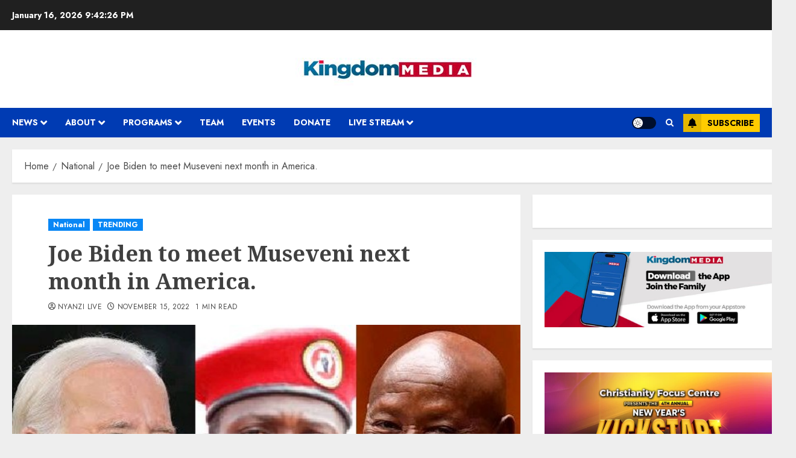

--- FILE ---
content_type: text/html; charset=utf-8
request_url: https://www.google.com/recaptcha/api2/aframe
body_size: 265
content:
<!DOCTYPE HTML><html><head><meta http-equiv="content-type" content="text/html; charset=UTF-8"></head><body><script nonce="N5oUoV-qHlssL143p0VJsA">/** Anti-fraud and anti-abuse applications only. See google.com/recaptcha */ try{var clients={'sodar':'https://pagead2.googlesyndication.com/pagead/sodar?'};window.addEventListener("message",function(a){try{if(a.source===window.parent){var b=JSON.parse(a.data);var c=clients[b['id']];if(c){var d=document.createElement('img');d.src=c+b['params']+'&rc='+(localStorage.getItem("rc::a")?sessionStorage.getItem("rc::b"):"");window.document.body.appendChild(d);sessionStorage.setItem("rc::e",parseInt(sessionStorage.getItem("rc::e")||0)+1);localStorage.setItem("rc::h",'1768513345184');}}}catch(b){}});window.parent.postMessage("_grecaptcha_ready", "*");}catch(b){}</script></body></html>